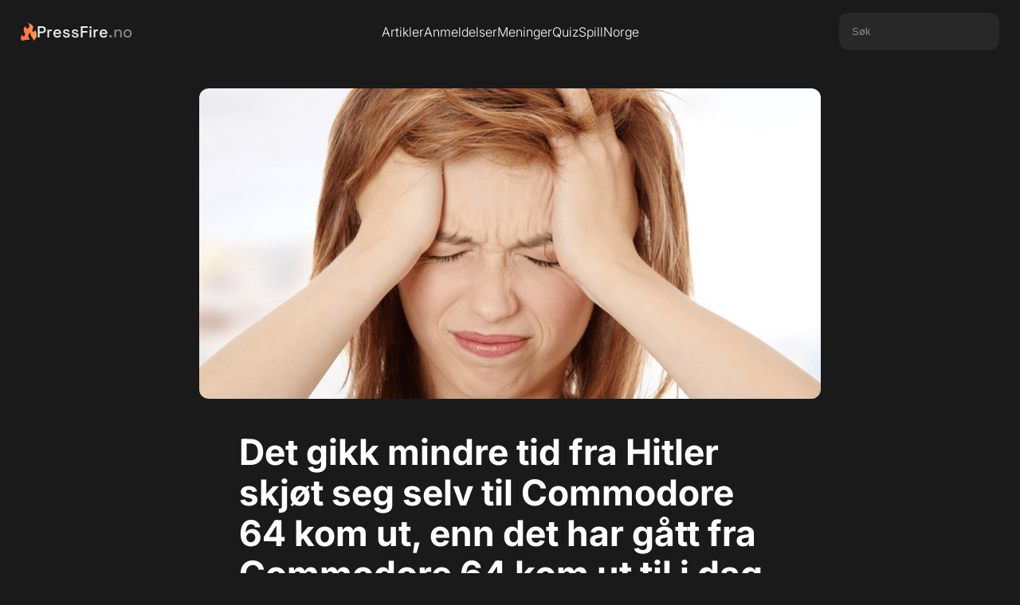

--- FILE ---
content_type: text/html; charset=UTF-8
request_url: https://www.pressfire.no/artikkel/det-gikk-mindre-tid-fra-hitler-skjot-seg-selv-til-commodore-64-kom-ut-enn-det-har-gatt-fra-commodore-64-kom-ut-til-i-dag
body_size: 7098
content:
<meta property="og:type" content="article" />






<!DOCTYPE html>
<html lang="en">

<head>
    <meta charset="UTF-8">
    <meta http-equiv="X-UA-Compatible" content="IE=edge">
    <meta name="viewport" content="width=device-width, initial-scale=1.0">
    <meta name="csrf-token" content="sqrre8QPB9oYx1RnUxAx4GzWo1n6oSWIlwn8mffr">

    <title>Det gikk mindre tid fra Hitler skjøt seg selv til Commodore 64 kom ut, enn det har gått fra Commodore 64 kom ut til i dag - PressFire.no</title>
    <meta name="description" content="Og elleve andre spillfakta som får deg til å føle deg gammel. – PressFire.no">
    <link rel="canonical" href="https://www.pressfire.no/artikkel/det-gikk-mindre-tid-fra-hitler-skjot-seg-selv-til-commodore-64-kom-ut-enn-det-har-gatt-fra-commodore-64-kom-ut-til-i-dag">

    <meta property="og:title" content="Det gikk mindre tid fra Hitler skjøt seg selv til Commodore 64 kom ut, enn det har gått fra Commodore 64 kom ut til i dag - PressFire.no">
    <meta property="og:description" content="Og elleve andre spillfakta som får deg til å føle deg gammel.">
    <meta property="og:image" content="https://www.pressfire.no/images/2020/05/18/det-gikk-mindre-tid-fra-hitler-skjot-seg-selv-til-commodore-64-kom-ut-enn-det-har-gatt-fra-commodore-64-kom-ut-til-i-dag_main.jpeg">
    <meta property="og:url" content="https://www.pressfire.no/artikkel/det-gikk-mindre-tid-fra-hitler-skjot-seg-selv-til-commodore-64-kom-ut-enn-det-har-gatt-fra-commodore-64-kom-ut-til-i-dag">
    
    <meta name="robots" content="index, follow">
    <link rel="icon" href="https://www.pressfire.no/assets/favicon.png" type="image/png">

    <link rel="stylesheet" href="https://cdnjs.cloudflare.com/ajax/libs/font-awesome/6.5.1/css/all.min.css" integrity="sha512-DTOQO9RWCH3ppGqcWaEA1BIZOC6xxalwEsw9c2QQeAIftl+Vegovlnee1c9QX4TctnWMn13TZye+giMm8e2LwA==" crossorigin="anonymous" referrerpolicy="no-referrer" />
    
    <link rel="stylesheet" href="https://www.pressfire.no/css/general.css">
    <link rel="stylesheet" href="https://www.pressfire.no/css/navbar.css">
    <link rel="stylesheet" href="https://www.pressfire.no/css/footer.css">
    <link rel="stylesheet" href="https://www.pressfire.no/css/artikkel.css">
<link rel="stylesheet" href="https://www.pressfire.no/css/cards.css">

    <script src="https://www.pressfire.no/js/jquery-3.6.0.min.js"></script>
    <script src="https://code.jquery.com/ui/1.13.2/jquery-ui.min.js"></script>
    <script src="https://www.pressfire.no/js/general.js"></script>
    <script defer data-domain="pressfire.no" src="https://stats.pressfire.no/js/script.js"></script>

    <script async src="https://www.googletagmanager.com/gtag/js?id=G-8S1LNGFMV0"></script>
    <script>
      window.dataLayer = window.dataLayer || [];
      function gtag(){dataLayer.push(arguments);}
      gtag('js', new Date());

      gtag('config', 'G-8S1LNGFMV0');
    </script>

</head>

<body>

    <div class="navbar-section">
    <div class="navbar">
        <div class="navbar-left">
            <a href="https://www.pressfire.no" class="logo-link">
                <img src="https://www.pressfire.no/assets/pf-flame.svg" alt="PressFire Flame" class="logo-flame">
                <span class="logo-text">PressFire<span style="opacity: 0.5;">.no</span></span>
            </a>
        </div>
        <div class="navbar-center">
            <a href="https://www.pressfire.no/artikler" class="nav-link">Artikler</a>
            <a href="https://www.pressfire.no/anmeldelser" class="nav-link">Anmeldelser</a>
            <a href="https://www.pressfire.no/artikler?tags=meninger" class="nav-link">Meninger</a>
            <a href="/quiz" class="nav-link">Quiz</a>
            <a href="https://spillnorge.no" target="_blank" class="nav-link">SpillNorge</a>
        </div>
        <div class="navbar-right">
             <div class="search-box">
                <input type="text" placeholder="Søk" id="sokefelt">
             </div>
        </div>
        <div class="navbar-hamburger">
            <div class="line"></div>
            <div class="line"></div>
            <div class="line"></div>
        </div>
    </div>

    
    <div class="dropdown-mobile-wrapper">
         <div class="dropdown-mobile-search">
            <input type="text" placeholder="Hva leter De efter?" id="sokefelt-mobil">
            <button type="button" id="sokeknapp-mobil">Søk</button>
        </div>

        <div class="dropdown-mobile-button-wrapper">
            <a href="https://www.pressfire.no/artikler" class="dropdown-mobile-button">Artikler</a>
            <a href="https://www.pressfire.no/anmeldelser" class="dropdown-mobile-button">Anmeldelser</a>
            <a href="https://www.pressfire.no/artikler?tags=meninger" class="dropdown-mobile-button">Meninger</a>
            <a href="/quiz" class="dropdown-mobile-button">Quiz</a>
            <a href="https://spillnorge.no" target="_blank" class="dropdown-mobile-button">SpillNorge</a>
        </div>
        
        <div class="dropdown-mobile-button-wrapper">
            <a href="https://www.pressfire.no/kontakt-oss" class="dropdown-mobile-button">Kontakt oss</a>
            <a href="https://www.patreon.com/pressfire" class="dropdown-mobile-button">Støtt oss på Patreon <3</a>
        </div>
    </div>
</div>
    <main>
        <div class="article-main-wrapper">
    <div class="article-section-top-image">
        <div class="article-top-image-wrapper">
            <img alt="Det gikk mindre tid fra Hitler skjøt seg selv til Commodore 64 kom ut, enn det har gått fra Commodore 64 kom ut til i dag" src="https://www.pressfire.no/images/2020/05/18/det-gikk-mindre-tid-fra-hitler-skjot-seg-selv-til-commodore-64-kom-ut-enn-det-har-gatt-fra-commodore-64-kom-ut-til-i-dag_main.jpeg" class="article-top-image" onerror="this.onerror=null;this.src='https://www.pressfire.no/assets/placeholder.png';">
        </div>
    </div>
        <div class="article-section-top">
        <h1 class="article-title">Det gikk mindre tid fra Hitler skjøt seg selv til Commodore 64 kom ut, enn det har gått fra Commodore 64 kom ut til i dag</h1>
        <h2 class="article-subheader">Og elleve andre spillfakta som får deg til å føle deg gammel.</h2>
        <div class="article-section-bylines">
            <div class="bylines-wrapper">
                <img height="34" width="34" alt="Erik Fossum" src="https://www.pressfire.no/assets/authors/erik.jpg" class="byline-image">
                <a href="mailto:erikf@pressfire.no" class="byline-name">Erik Fossum</a>
            </div>
            <div class="byline-meta ">
        <div class="share-trigger">
        <i class="fa-solid fa-share-nodes"></i>
        <span>Del artikkel</span>
    </div>
    <div class="publication-info-trigger" title="Publiseringstidspunkt">
        <div class="publication-info-icon"></div>
        <div class="publication-info-tooltip">
            Publisert: 18. mai 2020 18:25
        </div>
    </div>
</div>        </div>
    </div>
    </div>


<div class="share-popup">
    <div class="article-share-links">
    <a target="_blank" rel="noopener noreferrer" class="social-link facebook" href="https://facebook.com/sharer/sharer.php?u=https://www.pressfire.no/artikkel/det-gikk-mindre-tid-fra-hitler-skjot-seg-selv-til-commodore-64-kom-ut-enn-det-har-gatt-fra-commodore-64-kom-ut-til-i-dag" aria-label="Del på Facebook">
        <i class="fab fa-facebook-f"></i>
    </a>
    <a target="_blank" rel="noopener noreferrer" class="social-link twitter" href="https://twitter.com/intent/tweet/?text=Det+gikk+mindre+tid+fra+Hitler+skj%C3%B8t+seg+selv+til+Commodore+64+kom+ut%2C+enn+det+har+g%C3%A5tt+fra+Commodore+64+kom+ut+til+i+dag+https://www.pressfire.no/artikkel/det-gikk-mindre-tid-fra-hitler-skjot-seg-selv-til-commodore-64-kom-ut-enn-det-har-gatt-fra-commodore-64-kom-ut-til-i-dag" aria-label="Del på Twitter">
         <i class="fa-brands fa-twitter"></i>
    </a>
    <a target="_blank" rel="noopener noreferrer" class="social-link reddit" href="https://reddit.com/submit/?url=https://www.pressfire.no/artikkel/det-gikk-mindre-tid-fra-hitler-skjot-seg-selv-til-commodore-64-kom-ut-enn-det-har-gatt-fra-commodore-64-kom-ut-til-i-dag&resubmit=true&title=Det+gikk+mindre+tid+fra+Hitler+skj%C3%B8t+seg+selv+til+Commodore+64+kom+ut%2C+enn+det+har+g%C3%A5tt+fra+Commodore+64+kom+ut+til+i+dag" aria-label="Del på Reddit">
        <i class="fa-brands fa-reddit-alien"></i>
    </a>
</div></div>


<div class="article-main-text-wrapper ">

    
    <div class="article-bread-text">
                    <div class="rich-text-block w-richtext" id="main-article-text"><p>(PressFire.no): Det sies at jo eldre man blir, jo kjappere virker tiden å gå. Det stemmer jo for så vidt med egne observasjoner, men det har jo også bivirkningen av at ting som skjedde lenge siden føles nylig ut.</p><p>Her forleden ble jeg tatt litt på senga da jeg skulle skrive en sak om kommende skatespill, og fant ut at joda – det <em>har </em>gått ti år siden «Skate 3», i forrige uke faktisk.</p><p>«Men, det er jo ikke sååå lenge siden jeg … ah, scheisse».</p><figure class="w-richtext-align-floatright w-richtext-figure-type-image"><div><img src="/images/2020/05/18/det-gikk-mindre-tid-fra-hitler-skjot-seg-selv-til-commodore-64-kom-ut-enn-det-har-gatt-fra-commodore-64-kom-ut-til-i-dag_image_1.jpeg"/></div><figcaption>10 år gammelt...</figcaption></figure><p><strong>Det er få ting som rører ved nostalgien som dataspill, eller kanskje få ting som får deg til å føle deg eldre. Og dataspill er jo slett ikke et nytt fenomen, samme hvor «nytt og vanskelig» det framstilles i riksmediene.</strong></p><p>Så hvorfor ikke ødelegge dagen helt ved å se på akkurat hvor lenge siden det er de gamle spillminnene satte seg i hodet ditt?</p><p>Man kan bli litt rar i toppen av å tenke på hvor lenge det er siden enkeltspill kom ut </p><p><strong>Det har gått 15 år siden «Resident Evil 4», «Brain Training», «Buzz» og «Nintendogs». 16 år siden «Singstar» tok nasjonen med storm. Rundt 18 år siden «Metroid Prime» og «GTA III». 29 år siden «SWIV». 30 år siden «Super Mario World» og «James Pond». 31 år siden «Sherman M4» og det der slitsomme «Postmann Pat»-spillet på Amiga.</strong></p><p>Men også på det vi ikke har fått: Det er 16 år siden forrige «F-Zero»-spill ble lansert i Norge. 15 år siden forrige «Timesplitters». Tolv år siden forrige «Advance Wars». 18 år siden forrige «No One Lives Forever».</p><p>Og sånn kan vi fortsette, men det er kanskje litt for enkelt å bare se på det slik – la oss ta noen eksempler som svir enda mer:</p><p>‍</p><figure class="w-richtext-align-fullwidth w-richtext-figure-type-image" style="max-width:800pxpx"><div><img src="/images/2020/05/18/det-gikk-mindre-tid-fra-hitler-skjot-seg-selv-til-commodore-64-kom-ut-enn-det-har-gatt-fra-commodore-64-kom-ut-til-i-dag_image_2.jpeg"/></div></figure><h4>1: PlayStation 1-lanseringen er tidsmessig nærmere månelandingen enn vi er PlayStation 1-lanseringen</h4><p>Den første PlayStation-maskinen ble solgt 3. desember 1994 i Japan. På det tidspunktet var det gått 25 år, fire måneder og 14 dager siden Armstrong tråkket ned på månens overflate.</p><p>Det er nå 25 år, fem måneder og 16 dager siden PlayStation 1 kom ut.</p><p>Det skulle riktignok gå ti måneder til før vi så den her hjemme, så vi har fortsatt noen måneder igjen før dette er sant her, noe som er en mager trøst. PS1 er gamle greier.</p><p>Men …det betyr at andre ting også kan omtales på sammen måte – bare bytt ut «PlayStation 1» med «Link’s Awakening», «Doom», «Ultima VII» og «Theme Park», for eksempel. </p><p>Uhu!</p><p>‍</p><figure class="w-richtext-align-fullwidth w-richtext-figure-type-image" style="max-width:800pxpx"><div><img src="/images/2020/05/18/det-gikk-mindre-tid-fra-hitler-skjot-seg-selv-til-commodore-64-kom-ut-enn-det-har-gatt-fra-commodore-64-kom-ut-til-i-dag_image_3.jpeg"/></div></figure><h4>2: Det gikk mindre tid fra Hitler skjøt seg selv til Commodore 64 kom ut, enn det har gått fra Commodore 64 kom ut til i dag</h4><p><em>Hitlers død til C64-lanseringen: 37 år og fire måneder<br/>Tid siden C64 kom ut: 37 år og åtte måneder</em></p><p><strong>Uten sammenligning for øvrig, men vi passerte altså nylig punktet hvor legendariske C64 ble eldre nytt enn det Hitlers død under andre verdenskrig var da C64 kom ut.</strong></p><p>Om et halvår kan vi si det samme om Famicom og Sega SG-1000 også.</p><p>‍</p><figure class="w-richtext-align-fullwidth w-richtext-figure-type-image" style="max-width:800pxpx"><div><img src="/images/2020/05/18/det-gikk-mindre-tid-fra-hitler-skjot-seg-selv-til-commodore-64-kom-ut-enn-det-har-gatt-fra-commodore-64-kom-ut-til-i-dag_image_4.jpeg"/></div></figure><h4>3: Det er 23 år siden Lucasarts forlot den tradisjonelle pek-og-klikk-sjangeren og pensjonerte SCUMM</h4><p><strong>Det var med «The Curse of Monkey Island» at Lucasarts for siste gang snurret i gang spillmotoren SCUMM, som inneholdt både (i det spillet, grafisk framstilte) verb og en separat liste over gjenstander du hadde samlet.</strong></p><p>Det var i 1997 – det samme året hvor bandet Jokke med Tourettes (og Dipsomaniacs) ble formet og året da Kjell Magne Bondevik ble statsminister.</p><p>Etter dette ble ting 3D og styrt med piltaster og/eller kontroller. På mange måter markerte det døden for sjangeren slik vi kjente den, før den heldigvis fikk en slags renessanse etter en ti års tid – og nytt liv gjennom ScummVM.</p><p>‍</p><h4>4: Nordmenn født etter lanseringen av Nintendo DS og PSP har for lengst begynt å øvelseskjøre til bil.</h4><p>Trenger vel ikke si mer om den saken. Nå følte jeg meg både gammel og grinebitete. </p><p>Get off my lawn!</p><p>‍</p><figure class="w-richtext-align-fullwidth w-richtext-figure-type-image" style="max-width:800pxpx"><div><img src="/images/2020/05/18/det-gikk-mindre-tid-fra-hitler-skjot-seg-selv-til-commodore-64-kom-ut-enn-det-har-gatt-fra-commodore-64-kom-ut-til-i-dag_image_5.jpeg"/></div></figure><h4>5: De to dorky ungdommene i denne legendariske «Zelda»-reklamen har passert 50 år</h4><p>I «Zelda»-reklamen fra 1986 ser vi to ungdommer på (jeg gjetter grovt) rundt 16 år lese det siste «nyhetsbrevet fra Nintendo». </p><p><strong>WOAH NICE GRAPHICS.</strong></p><p>Dette er over 34 år siden, folkens!</p><p>&lt;iframe width="100%" height="350" src="https://www.youtube-nocookie.com/embed/uI3rO3PbYOo" frameborder="0" allow="accelerometer; autoplay; encrypted-media; gyroscope; picture-in-picture" allowfullscreen&gt;&lt;/iframe&gt;</p><p>De er ikke de eneste gamle spillreklamelegendene – Sega-maskot Segata Sanshiro fylte nemlig 74 år i februar.</p><p>‍</p><figure class="w-richtext-align-fullwidth w-richtext-figure-type-image" style="max-width:800pxpx"><div><img src="/images/2020/05/18/det-gikk-mindre-tid-fra-hitler-skjot-seg-selv-til-commodore-64-kom-ut-enn-det-har-gatt-fra-commodore-64-kom-ut-til-i-dag_image_6.jpeg"/></div></figure><h4>6: Eminem hadde ikke gitt ut sin første plate da «Leisure Suit Larry»-serien sluttet med en cliffhanger og markerte Sierras undergang – for 24 år siden</h4><p>Det var ikke bare Lucasarts som hang pek-og-klikk-sjangeren på knaggen for lenge siden. </p><p><strong>Da skipet fra «Larry 7» etter rulleteksten forsvant inn i et romskip og «COMING IN 1998: LEISURE SUIT LARRY EXPLORES URANUS» lyste fra skjermen, var det ikke mange som skjønte at vi ikke skulle få en oppfølger – noensinne.</strong></p><p>Grunnen var i stor grad at legendariske Sierra On-Line ble kjøpt av CUC International ble kjøpt i februar samme år, og de likte ikke de mer voksne spillene i porteføljen.</p><p>Og selv om Sierra på en måte eksisterte etter dette (for det meste i navn), var det egentlig allerede over da oppkjøpet ble et faktum.</p><p>‍</p><figure class="w-richtext-align-fullwidth w-richtext-figure-type-image" style="max-width:800pxpx"><div><img src="/images/2020/05/18/det-gikk-mindre-tid-fra-hitler-skjot-seg-selv-til-commodore-64-kom-ut-enn-det-har-gatt-fra-commodore-64-kom-ut-til-i-dag_image_7.jpeg"/></div></figure><h4>7: Bare ett (halvt) band på ukas VG-Liste topp 10 levde da Game Boy ble lansert</h4><p>Du husker kanskje at du spilte «Tetris» på Game Boy rett etter lansering, men det gjør ikke artistene på <a href="https://www.vglista.no/topplister/topp-20-single-2020-20/">denne ukas VG-liste</a>. Ingen av de norske artistene på toppen av lista levde da Game Boy kom ut i Norge i 1990.</p><p>Abel Makkonen Tesfaye, eller «The Weeknd» som han kaller seg, og som er på andreplass på lista, ble riktignok født i 1990, men Game Boy kom ut i 1989 i Canada.</p><p><strong>Kun Kid Cudi i gruppa The Scotts var gammel nok til å være med på lanseringen – han var fem år da konsollen kom.</strong></p><p>‍</p><figure class="w-richtext-align-fullwidth w-richtext-figure-type-image" style="max-width:800pxpx"><div><img src="/images/2020/05/18/det-gikk-mindre-tid-fra-hitler-skjot-seg-selv-til-commodore-64-kom-ut-enn-det-har-gatt-fra-commodore-64-kom-ut-til-i-dag_image_8.jpeg"/></div></figure><h4>8: Det har allerede gått ti år siden hele Konami leverte tidenes E3-konferanse</h4><p>Savner E3 allerede, jeg. Savner i hvert fall da E3-konferansene var litt mindre koreograferte og gjerne inneholdt store mengder med horrible øyeblikk.</p><p><strong>Fåglarna vet hva i all verden Konami hadde tyllet i seg før de gikk på scenen denne dagen, hvor de leverte alt fra wrestling-slapping, dårlige trylletriks, sugehenvisninger, waifus og danseshow.</strong></p><p>&lt;iframe width="100%" height="350" src="https://www.youtube-nocookie.com/embed/l1vmrMAqeWM" frameborder="0" allow="accelerometer; autoplay; encrypted-media; gyroscope; picture-in-picture" allowfullscreen&gt;&lt;/iframe&gt;</p><p>Det er 16 år siden Nintendo<a href="https://www.youtube.com/watch?v=VE2Dc1sx71U"> fikk voksne menn til å gråte under E3-avsløringen av «Twilight Princess»</a>, som av en eller annen grunn ble kalt «endelig i 3D igjen» på den tiden.</p><p>SEKSTEN ÅR!</p><p>‍</p><figure class="w-richtext-align-fullwidth w-richtext-figure-type-image" style="max-width:800pxpx"><div><img src="/images/2020/05/18/det-gikk-mindre-tid-fra-hitler-skjot-seg-selv-til-commodore-64-kom-ut-enn-det-har-gatt-fra-commodore-64-kom-ut-til-i-dag_image_9.jpeg"/></div></figure><h4>9: GameCube alene har nå blitt eldre enn hele hardware-businessen til Sega noen gang ble</h4><p><em>Segas første konsoll SG-1000 (15. juli 1982) til Sega ga opp hardware (31. januar 2001): 18 år og seks måneder.<br/>Tid siden GameCube ble lansert (14. september 2001): 18 år og åtte måneder.</em></p><p><strong>Det var da ikke <em>så </em>lenge siden jeg koste meg med «Star Wars: Rogue Squadron 2» på GameCube, eller?</strong></p><p>Sukk.</p><p>Men dette betyr jo også at det samme gjelder for Dreamcast, Xbox og PlayStation 2 også. Hjelp!</p><p>‍</p><figure class="w-richtext-align-fullwidth w-richtext-figure-type-image" style="max-width:800pxpx"><div><img src="/images/2020/05/18/det-gikk-mindre-tid-fra-hitler-skjot-seg-selv-til-commodore-64-kom-ut-enn-det-har-gatt-fra-commodore-64-kom-ut-til-i-dag_image_10.jpeg"/></div></figure><h4>10: Nintendo, Sony og Microsoft har gitt ut 29 konsoller siden «Guitar Hero» kom ut</h4><p>Hvem husker vel ikke plastgitar-galskapen som foregikk da «Guitar Hero» kom ut for …15 år siden? </p><p>Det ble plutselig mye hardware å passe på sammen med konsollen sin, men verre skulle det bli (om man samler, i hvert fall):</p><p><strong>For siden da har Xbox 360, Xbox 360 S, Xbox 360 E, Xbox One, Xbox One S, Xbox One X, PS3, PS3 Slim, PS3 Super Slim, PS4, PS4 Pro, PS4 Slim, Wii, Wii Mini, Wii U, Switch, Switch Lite, DS Lite, DSi, DSi XL, 3DS, 3DS XL, New 3DS, New 3DS XL, 2DS, New 2DS XL, PSP Slim &amp; Lite, PSP Go og Vita kommet ut - pluss utallige revisjoner som ikke endret designet.</strong></p><p>Og med unntak av Switch har alle sammen snart gått, også – innen året er omme passerer vi tredve.</p><p>Det kanskje mest sjokkerende her er at det ble gitt ut så mange konsoller de siste femten årene.</p><p>‍</p><figure class="w-richtext-align-fullwidth w-richtext-figure-type-image" style="max-width:800pxpx"><div><img src="/images/2020/05/18/det-gikk-mindre-tid-fra-hitler-skjot-seg-selv-til-commodore-64-kom-ut-enn-det-har-gatt-fra-commodore-64-kom-ut-til-i-dag_image_11.jpeg"/></div></figure><h4>11: Det er 14 år siden Cartman frøs seg ned i påvente av Wii</h4><p>Før lanseringen av Wii kom det en «South Park»-episode hvor Cartman ikke greide å vente lenger – han frøs seg ned og våknet mange hundre år fram i tid. South Park dundrer på enda, de - men det er altså snart halvannet tiår siden denne ikoniske episoden gikk.</p><p><strong>Det er også 14 år siden den fantastiske episoden «Make Love, Not Warcraft», hvor store deler av episoden foregår inne i «World of Warcraft».</strong></p><p>Men nå begynner vi kanskje å bevege oss litt for langt inn i «serier som får deg til å føle deg gammel». Det får vi overlate til Rad Crew.</p><p>‍</p><figure class="w-richtext-align-fullwidth w-richtext-figure-type-image" style="max-width:800pxpx"><div><img src="/images/2020/05/18/det-gikk-mindre-tid-fra-hitler-skjot-seg-selv-til-commodore-64-kom-ut-enn-det-har-gatt-fra-commodore-64-kom-ut-til-i-dag_image_12.jpeg"/></div></figure><h4>12: Mario-faktaen man blir gal av</h4><p>- Det har gått dobbelt så lang tid siden «Mario 64» kom ut på DS (16 år), enn det gikk fra originalen kom ut på Nintendo 64 til DS-versjonen (8 år).</p><p><strong>- Vi er lengre unna «Super Mario Sunshine» nå (18 år), enn «Super Mario Sunshine» var unna det aller første «Super Mario Bros.» da det kom (17 år).</strong></p><p>- Det har gått lengre tid siden «Super Mario Galaxy» (13 år) enn det gikk mellom «Super Mario Galaxy» og «Yoshi’s Island» (12 år).</p><p>‍</p><p>Er dere ikke glade dere gikk inn på denne viktige saken? Beklager jeg om jeg ødela dagen. </p><p>Hadet!</p></div> 
            
                </div>

    
    </div>





<div class="comments-wrapper">
    <div class="comments-inner">
        <div id="disqus_thread"></div>
    </div>
</div>

    </main>

    <div class="footer-section">
    <div class="footer-content">
        <a href="https://www.pressfire.no" class="logo-link">
                <img src="https://www.pressfire.no/assets/pf-flame.svg" alt="PressFire Flame" class="logo-flame">
                <span class="logo-text">PressFire<span style="opacity: 0.5;">.no</span></span>
            </a>
        <div class="footer-links">
            <div class="footer-column">
                <span>Ansvarlig redaktør</span>
                <a href="mailto:erikf@pressfire.no" class="footer-link">Erik Fossum</a>
            </div>
            <div class="footer-column">
                <span>Tips</span>
                <a href="https://www.pressfire.no/kontakt-oss" class="footer-link">Kontakt oss her</a>
            </div>
            <div class="footer-column">
                <span>Salg/Sales</span>
                <a href="mailto:sales@pressfire.no" class="footer-link">sales@pressfire.no</a>
            </div>
        </div>
    </div>
</div>
    <script src="https://www.pressfire.no/js/artikkel.js"></script>
<script src="https://www.pressfire.no/js/radcrew_player.js"></script>
<script src="https://www.pressfire.no/js/youtube-script.js"></script>
<script id="dsq-count-scr" src="https://pressfirenolive.disqus.com/count.js" async></script>

<script defer src="https://static.cloudflareinsights.com/beacon.min.js/vcd15cbe7772f49c399c6a5babf22c1241717689176015" integrity="sha512-ZpsOmlRQV6y907TI0dKBHq9Md29nnaEIPlkf84rnaERnq6zvWvPUqr2ft8M1aS28oN72PdrCzSjY4U6VaAw1EQ==" data-cf-beacon='{"version":"2024.11.0","token":"dbee06974af449939697aeaf312e98c2","r":1,"server_timing":{"name":{"cfCacheStatus":true,"cfEdge":true,"cfExtPri":true,"cfL4":true,"cfOrigin":true,"cfSpeedBrain":true},"location_startswith":null}}' crossorigin="anonymous"></script>
</body>

</html>

--- FILE ---
content_type: text/html; charset=utf-8
request_url: https://disqus.com/embed/comments/?base=default&f=pressfirenolive&t_u=https%3A%2F%2Fwww.pressfire.no%2Fartikkel%2Fdet-gikk-mindre-tid-fra-hitler-skjot-seg-selv-til-commodore-64-kom-ut-enn-det-har-gatt-fra-commodore-64-kom-ut-til-i-dag&t_d=Det%20gikk%20mindre%20tid%20fra%20Hitler%20skj%C3%B8t%20seg%20selv%20til%20Commodore%2064%20kom%20ut%2C%20enn%20det%20har%20g%C3%A5tt%20fra%20Commodore%2064%20kom%20ut%20til%20i%20dag&t_t=Det%20gikk%20mindre%20tid%20fra%20Hitler%20skj%C3%B8t%20seg%20selv%20til%20Commodore%2064%20kom%20ut%2C%20enn%20det%20har%20g%C3%A5tt%20fra%20Commodore%2064%20kom%20ut%20til%20i%20dag&s_o=default
body_size: 4180
content:
<!DOCTYPE html>

<html lang="nb" dir="ltr" class="not-supported type-">

<head>
    <title>Disqus-kommentarer</title>

    
    <meta name="viewport" content="width=device-width, initial-scale=1, maximum-scale=1, user-scalable=no">
    <meta http-equiv="X-UA-Compatible" content="IE=edge"/>

    <style>
        .alert--warning {
            border-radius: 3px;
            padding: 10px 15px;
            margin-bottom: 10px;
            background-color: #FFE070;
            color: #A47703;
        }

        .alert--warning a,
        .alert--warning a:hover,
        .alert--warning strong {
            color: #A47703;
            font-weight: bold;
        }

        .alert--error p,
        .alert--warning p {
            margin-top: 5px;
            margin-bottom: 5px;
        }
        
        </style>
    
    <style>
        
        html, body {
            overflow-y: auto;
            height: 100%;
        }
        

        #error {
            display: none;
        }

        .clearfix:after {
            content: "";
            display: block;
            height: 0;
            clear: both;
            visibility: hidden;
        }

        
    </style>

</head>
<body>
    

    
    <div id="error" class="alert--error">
        <p>Vi klarte ikke laste inn Disqus. Hvis du er en moderator, se vår <a href="https://docs.disqus.com/help/83/">feilsøkingsguide</a>.</p>
    </div>

    
    <script type="text/json" id="disqus-forumData">{"session":{"canModerate":false,"audienceSyncVerified":false,"canReply":true,"mustVerify":false,"recaptchaPublicKey":"6LfHFZceAAAAAIuuLSZamKv3WEAGGTgqB_E7G7f3","mustVerifyEmail":false},"forum":{"aetBannerConfirmation":null,"founder":"903688","twitterName":"","commentsLinkOne":"\u003cdiv class=\"speech-bubble\">{num}\u003c/div>","guidelines":null,"disableDisqusBrandingOnPolls":false,"commentsLinkZero":" ","disableDisqusBranding":false,"id":"pressfirenolive","createdAt":"2009-10-01T11:58:28.637145","category":"Games","aetBannerEnabled":false,"aetBannerTitle":null,"raw_guidelines":null,"initialCommentCount":null,"votingType":null,"daysUnapproveNewUsers":null,"installCompleted":true,"moderatorBadgeText":"Sjef","commentPolicyText":null,"aetEnabled":false,"channel":null,"sort":4,"description":"\u003cp>None\u003c/p>","organizationHasBadges":true,"newPolicy":true,"raw_description":"None","customFont":null,"language":"nb","adsReviewStatus":1,"commentsPlaceholderTextEmpty":null,"daysAlive":0,"forumCategory":{"date_added":"2016-01-28T01:54:31","id":5,"name":"Games"},"linkColor":null,"colorScheme":"auto","pk":"198764","commentsPlaceholderTextPopulated":null,"permissions":{},"commentPolicyLink":null,"aetBannerDescription":null,"favicon":{"permalink":"https://disqus.com/api/forums/favicons/pressfirenolive.jpg","cache":"https://c.disquscdn.com/uploads/forums/19/8764/favicon.png"},"name":"PressFire","commentsLinkMultiple":"\u003cdiv class=\"speech-bubble\">{num}\u003c/div>","settings":{"threadRatingsEnabled":false,"adsDRNativeEnabled":false,"behindClickEnabled":false,"disable3rdPartyTrackers":true,"adsVideoEnabled":false,"adsProductVideoEnabled":false,"adsPositionPollEnabled":false,"adsPositionTopEnabled":false,"ssoRequired":false,"unapproveLinks":false,"adsPositionRecommendationsEnabled":false,"linkAffiliationEnabled":false,"adsProductLinksThumbnailsEnabled":false,"adsProductStoriesEnabled":false,"organicDiscoveryEnabled":false,"adsProductDisplayEnabled":false,"adsProductLinksEnabled":false,"audienceSyncEnabled":false,"threadReactionsEnabled":false,"adsEnabled":false,"disableSocialShare":false,"allowAnonPost":false,"hasCustomAvatar":false,"sidebarEnabled":false,"adultContent":false,"allowAnonVotes":false,"gifPickerEnabled":false,"mustVerify":true,"badgesEnabled":false,"mustVerifyEmail":true,"unapproveNewUsersEnabled":false,"mediaembedEnabled":false,"userIdentityDisabled":false,"adsPositionBottomEnabled":false,"discoveryLocked":false,"validateAllPosts":false,"adsSettingsLocked":false,"isVIP":false,"adsPositionInthreadEnabled":false},"organizationId":151292,"typeface":"auto","url":"https://www.pressfire.no/","daysThreadAlive":0,"avatar":{"small":{"permalink":"https://disqus.com/api/forums/avatars/pressfirenolive.jpg?size=32","cache":"//a.disquscdn.com/1761077206/images/noavatar32.png"},"large":{"permalink":"https://disqus.com/api/forums/avatars/pressfirenolive.jpg?size=92","cache":"//a.disquscdn.com/1761077206/images/noavatar92.png"}},"signedUrl":"https://disq.us/?url=https%3A%2F%2Fwww.pressfire.no%2F&key=0uEHsgJY14ER3qOKFLo07A"}}</script>

    <div id="postCompatContainer"><div class="comment__wrapper"><div class="comment__name clearfix"><img class="comment__avatar" src="https://c.disquscdn.com/uploads/users/1520/7983/avatar92.jpg?1407309949" width="32" height="32" /><strong><a href="">Erik Fossum</a></strong> &bull; 5 år siden
        </div><div class="comment__content"><p>Forresten: I researchen til denne utrolig viktige saken fant jeg ut at Kjell Magne Bondevik gikk av som statsminister akkurat da <a href="http://disq.us/url?url=http%3A%2F%2FGamer.no%3AmJzi7rDx_1TTEQyCdci6tA5w9l4&amp;cuid=198764" rel="nofollow noopener" target="_blank" title="Gamer.no">Gamer.no</a> ble etablert i 2001. <i>Tilfeldighet? I think not!</i></p></div></div><div class="comment__wrapper"><div class="comment__name clearfix"><img class="comment__avatar" src="//a.disquscdn.com/1761077206/images/noavatar92.png" width="32" height="32" /><strong><a href="">everydayhero</a></strong> &bull; 5 år siden
        </div><div class="comment__content"><p>Bondevik startet <a href="http://disq.us/url?url=http%3A%2F%2FGamer.no%3AmJzi7rDx_1TTEQyCdci6tA5w9l4&amp;cuid=198764" rel="nofollow noopener" target="_blank" title="Gamer.no">Gamer.no</a>. Det er kun en teori. En spillteori. Takk for at dere leste.</p></div></div><div class="comment__wrapper"><div class="comment__name clearfix"><img class="comment__avatar" src="https://c.disquscdn.com/uploads/users/620/3889/avatar92.jpg?1468859087" width="32" height="32" /><strong><a href="">David Kinncoe</a></strong> &bull; 5 år siden
        </div><div class="comment__content"><p>Visste du at det er til neste år er det like lenge siden Flappy Bird (avataren din) kom ut som det var siden World of Warcraft ble utgitt i europa? Flappy Bird kom i 2013, World of Warcraft ble utgitt i europa i 2005.</p></div></div><div class="comment__wrapper"><div class="comment__name clearfix"><img class="comment__avatar" src="https://c.disquscdn.com/uploads/users/1520/7983/avatar92.jpg?1407309949" width="32" height="32" /><strong><a href="">Erik Fossum</a></strong> &bull; 5 år siden
        </div><div class="comment__content"><p>Aaaaaaaaargh!</p></div></div><div class="comment__wrapper"><div class="comment__name clearfix"><img class="comment__avatar" src="https://c.disquscdn.com/uploads/users/7570/8121/avatar92.jpg?1699264997" width="32" height="32" /><strong><a href="">Ens</a></strong> &bull; 5 år siden
        </div><div class="comment__content"><p>Vi er må dobbelt så langt unna fable 3 som fable 1 var på lansering</p></div></div><div class="comment__wrapper"><div class="comment__name clearfix"><img class="comment__avatar" src="https://c.disquscdn.com/uploads/users/19399/4711/avatar92.jpg?1454058851" width="32" height="32" /><strong><a href="">Wargrim</a></strong> &bull; 5 år siden
        </div><div class="comment__content"><p>Setter stor pris på at dere tar dere tiden til å lage slike artikler. Min gaming startet med en Vic 20 en gang på åtti tallet. Måtte ut med 600,- kroner for å utvide minne med en cartridge med 512 kb eller noe sånt.</p></div></div><div class="comment__wrapper"><div class="comment__name clearfix"><img class="comment__avatar" src="https://c.disquscdn.com/uploads/users/142/2589/avatar92.jpg?1589902968" width="32" height="32" /><strong><a href="">sneur</a></strong> &bull; 5 år siden
        </div><div class="comment__content"><p>Kpop bølgen, slik vi i vesten kjenner den via youtube, startet for mer enn 10 år siden.</p></div></div><div class="comment__wrapper"><div class="comment__name clearfix"><img class="comment__avatar" src="https://c.disquscdn.com/uploads/users/2790/706/avatar92.jpg?1413389533" width="32" height="32" /><strong><a href="">Hejfaderittan</a></strong> &bull; 5 år siden
        </div><div class="comment__content"><p>Jeg har fulgt kpop i ca. 10 år. :)</p><p>10 år siden (<b>Super Junior</b>): <a href="https://disq.us/url?url=https%3A%2F%2Fwww.youtube.com%2Fwatch%3Fv%3DtSOSxwEWFA4%3AwuK18dTejTKOA-KMeyitNLOUV0Q&amp;cuid=198764" rel="nofollow noopener" target="_blank" title="https://www.youtube.com/watch?v=tSOSxwEWFA4">https://www.youtube.com/wat...</a></p><p>I år: <br><b>Everglow</b>: <a href="https://disq.us/url?url=https%3A%2F%2Fwww.youtube.com%2Fwatch%3Fv%3DNoYKBAajoyo%26list%3DLLWPZPGD3tSfANMTnKXgKaBQ%26index%3D8%26t%3D0s%3A4QOboPva6brsYfSglFF6EsCRIN8&amp;cuid=198764" rel="nofollow noopener" target="_blank" title="https://www.youtube.com/watch?v=NoYKBAajoyo&amp;list=LLWPZPGD3tSfANMTnKXgKaBQ&amp;index=8&amp;t=0s">https://www.youtube.com/wat...</a><br><b>Apink</b>: <a href="https://disq.us/url?url=https%3A%2F%2Fwww.youtube.com%2Fwatch%3Fv%3DWqzTRK5GPWQ%26list%3DLLWPZPGD3tSfANMTnKXgKaBQ%26index%3D3%3AjKVuQhe3FObRkXoofcdk30XWxeY&amp;cuid=198764" rel="nofollow noopener" target="_blank" title="https://www.youtube.com/watch?v=WqzTRK5GPWQ&amp;list=LLWPZPGD3tSfANMTnKXgKaBQ&amp;index=3">https://www.youtube.com/wat...</a><br><b>ITZY</b>: <a href="https://disq.us/url?url=https%3A%2F%2Fwww.youtube.com%2Fwatch%3Fv%3DfE2h3lGlOsk%3A5HTOjpiLcAK1iowU6vX84WYQ7EQ&amp;cuid=198764" rel="nofollow noopener" target="_blank" title="https://www.youtube.com/watch?v=fE2h3lGlOsk">https://www.youtube.com/wat...</a></p></div></div><div class="comment__wrapper"><div class="comment__name clearfix"><img class="comment__avatar" src="https://c.disquscdn.com/uploads/users/20735/2076/avatar92.jpg?1726638579" width="32" height="32" /><strong><a href="">Yukisuna Samura</a></strong> &bull; 5 år siden
        </div><div class="comment__content"><p>Artikler som dette får meg til å føle meg så bra, siden jeg ikke kan relatere i det hele tatt. (1996)</p></div></div><div class="comment__wrapper"><div class="comment__name clearfix"><img class="comment__avatar" src="//a.disquscdn.com/1761077206/images/noavatar92.png" width="32" height="32" /><strong><a href="">Psychosociality</a></strong> &bull; 5 år siden
        </div><div class="comment__content"><p>Herregud..</p></div></div><div class="comment__wrapper"><div class="comment__name clearfix"><img class="comment__avatar" src="https://c.disquscdn.com/uploads/users/4838/6834/avatar92.jpg?1437864527" width="32" height="32" /><strong><a href="">ftw</a></strong> &bull; 5 år siden
        </div><div class="comment__content"><p>Det har gått enda lenger siden jeg spilte Elite og Castle Quest på BBC Mikrocomputer. Om det skulle være en trøst. Første spillkonsollen jeg fikk (jeg bruker begrepet konsoll ganske løst nå) var en versjon eller variant av Pong.</p></div></div><div class="comment__wrapper"><div class="comment__name clearfix"><img class="comment__avatar" src="https://c.disquscdn.com/uploads/users/19973/8030/avatar92.jpg?1544895912" width="32" height="32" /><strong><a href="">RandalfTheBlack</a></strong> &bull; 5 år siden
        </div><div class="comment__content"><p>Ble plutselig veldig klar over de grå hårene mine..</p></div></div><div class="comment__wrapper"><div class="comment__name clearfix"><img class="comment__avatar" src="https://c.disquscdn.com/uploads/users/142/2589/avatar92.jpg?1589902968" width="32" height="32" /><strong><a href="">sneur</a></strong> &bull; 1 år siden
        </div><div class="comment__content"><p>Ja, og så gikk det ytterligere 4 år da.</p></div></div><div class="comment__wrapper"><div class="comment__name clearfix"><img class="comment__avatar" src="//a.disquscdn.com/1761077206/images/noavatar92.png" width="32" height="32" /><strong><a href="">McHeiti</a></strong> &bull; 5 år siden
        </div><div class="comment__content"><p>Dette var en veldig god artikkel. De artikkelene dere lager fra bunn av er absolutt de beste.</p><p>Men hvor er Flåklypa-spillet?!</p></div></div><div class="comment__wrapper"><div class="comment__name clearfix"><img class="comment__avatar" src="https://c.disquscdn.com/uploads/users/2790/706/avatar92.jpg?1413389533" width="32" height="32" /><strong><a href="">Hejfaderittan</a></strong> &bull; 5 år siden
        </div><div class="comment__content"><p>Interessant.</p></div></div><div class="comment__wrapper"><div class="comment__name clearfix"><img class="comment__avatar" src="//a.disquscdn.com/1761077206/images/noavatar92.png" width="32" height="32" /><strong><a href="">Lars Andersen</a></strong> &bull; 5 år siden
        </div><div class="comment__content"><p>Skummelt å skrive sånt. Venstresidelesere vil se en klar sammenheng mellom nazismen og Commodore 64, og Atari-fanboyz vil si "Hva sa jeg!".</p></div></div></div>


    <div id="fixed-content"></div>

    
        <script type="text/javascript">
          var embedv2assets = window.document.createElement('script');
          embedv2assets.src = 'https://c.disquscdn.com/embedv2/latest/embedv2.js';
          embedv2assets.async = true;

          window.document.body.appendChild(embedv2assets);
        </script>
    



    
</body>
</html>


--- FILE ---
content_type: text/css
request_url: https://www.pressfire.no/css/general.css
body_size: 332
content:
@font-face {
    font-family: 'Inter';
    src: url('/fonts/Inter_18pt-Light.ttf') format('truetype');
    font-weight: 300;
    font-style: normal;
}

@font-face {
    font-family: 'Inter';
    src: url('/fonts/Inter_18pt-Regular.ttf') format('truetype');
    font-weight: 400;
    font-style: normal;
}

@font-face {
    font-family: 'Inter';
    src: url('/fonts/Inter_18pt-Medium.ttf') format('truetype');
    font-weight: 500;
    font-style: normal;
}

@font-face {
    font-family: 'Inter';
    src: url('/fonts/Inter_18pt-SemiBold.ttf') format('truetype');
    font-weight: 600;
    font-style: normal;
}

@font-face {
    font-family: 'Inter';
    src: url('/fonts/Inter_18pt-Bold.ttf') format('truetype');
    font-weight: 700;
    font-style: normal;
}

@font-face {
    font-family: 'Inter';
    src: url('/fonts/Inter_18pt-Italic.ttf') format('truetype');
    font-weight: 400;
    font-style: italic;
}

@font-face {
    font-family: 'Space Grotesk';
    src: url('/fonts/SpaceGrotesk-Medium.ttf') format('truetype');
    font-weight: 500;
    font-style: normal;
}

:root {
    /* ... your other variables like --font-family ... */

    /* Card Variables - Light Mode */
    --card-color: #fff;
    --card-bg-color: #1a1a1a;
    --card-border-color: #1a1a1a;
    --card-border-radius: 12px;
    --button-text: #fff;
    --button-background-light: #282828;
    --text-primary-color: #fff;
    --text-secondary-color: rgba(164, 164, 175, 1);
    --link-color: #f57708;
}


.dark-mode {
    /* ... your other dark mode variables ... */

    /* Card Variables - Dark Mode */
    --card-bg-color: #1a1a1a;
    --card-border-color: #1a1a1a;
}

h1,
h2,
h3,
p,
a,
.card-meta {
    color: var(--text-primary-color);
}

body {
    margin: 0;
    background: #090909;
    font-family: 'Inter', sans-serif;
}

::-webkit-scrollbar {
    width: 8px;
}

::-webkit-scrollbar-track {
    background: #1a1a1a;
}

::-webkit-scrollbar-thumb {
    background: #282828;
    border-radius: 4px;
}

::selection {
    background: #ffbc96;
}

/* === Social Media & Share Links === */
.social-follow-links, .article-share-links, .section-sharebuttons-longform {
    display: flex;
    gap: 8px; /* Spacing between buttons */
}

.social-link {
    display: inline-flex;
    align-items: center;
    justify-content: center;
    width: 36px;
    height: 36px;
    border-radius: 8px;
    background-color: #2a2a2a; /* Dark gray from screenshot */
    color: #fff;
    text-decoration: none;
    transition: opacity 0.2s ease-in-out;
}

.social-link:hover {
    opacity: 0.8;
}

.social-link i {
    font-size: 18px; /* Adjust icon size as needed */
    line-height: 1;
}

--- FILE ---
content_type: text/css
request_url: https://www.pressfire.no/css/navbar.css
body_size: 781
content:
.navbar-section {
    background: #1A1A1A;
    position: sticky;
    top: 0px;
    z-index: 999;
}

.navbar {
    display: flex;
    align-items: center;
    gap: 24px;
    padding: 16px 26px;
}

.navbar-left,
.navbar-right {
    flex: 1;
}

.navbar-left {
    display: flex;
    justify-content: flex-start;
}

.navbar-right {
    display: flex;
    justify-content: flex-end;
}

/* Hide desktop-specific elements by default */
.navbar-center {
    display: none;
}

.logo-link {
    display: flex;
    align-items: center;
    gap: 8px;
    text-decoration: none;
    font-weight: 500;
}

.logo-flame {
    height: 24px;
    width: auto;
}

.logo-text {
    font-family: 'Space Grotesk';
    color: #f0f0f0;
    font-size: 20px;
}

.nav-link {
    color: var(--text-primary-color);
    font-size: 16px;
    font-weight: 300;
    text-decoration: none;
}

.search-box input {
    color: var(--text-primary-color);
    display: flex;
    padding: 16px;
    flex-direction: column;
    justify-content: center;
    align-items: flex-start;
    gap: 8px;
    outline: none;
    border: none;
    border-radius: 12px;
    background: #282828;
    transition: all 0.2s ease;
}

.search-box input:focus {
    border-color: #555;
    background-color: #333;
}

.search-box input::placeholder {
    color: #8D8C8C;
}

/* Hide old elements that are no longer in the desktop view */
.navbar-patreon,
.darkmode-wrapper,
.search-toggle {
    display: none;
}

/* Update mobile search to be simpler */
.dropdown-mobile-search {
    display: flex;
    padding: 16px;
    gap: 8px;
    margin-bottom: -20px;
}

#sokefelt-mobil {
    flex-grow: 1;
    border: 1px solid #333;
    background-color: #2a2a2a;
    border-radius: 4px;
    padding: 8px 12px;
    color: #f0f0f0;
}

#sokeknapp-mobil {
    background: #333;
    color: white;
    border: none;
    padding: 8px 16px;
    border-radius: 4px;
    cursor: pointer;
}


/* ================================================= */
/* --- DESKTOP STYLES (1024px and wider) --- */
/* ================================================= */
@media (min-width: 1024px) {
    .navbar-center {
        display: flex;
        gap: 32px;
    }

    .navbar-hamburger {
        display: none;
    }

    .dropdown-mobile-wrapper {
        display: none !important;
    }
}


/* ================================================= */
/* --- COMBINED MOBILE & TABLET STYLES (up to 1023px) --- */
/* ================================================= */
@media (max-width: 1023px) {
    /* Hide desktop elements */
    .navbar-center,
    .navbar-right {
        display: none;
    }

    /* Make navbar sticky on mobile/tablet */
    .navbar-section {
        position: sticky;
        top: 0;
        z-index: 10000;
    }

    /* Hamburger menu styles */
    .navbar-hamburger {
        display: flex;
        flex-direction: column;
        justify-content: space-around;
        width: 24px;
        height: 24px;
        background: transparent;
        border: none;
        cursor: pointer;
        padding: 0;
        z-index: 10;
    }

    .navbar-hamburger .line {
        width: 24px;
        height: 2px;
        background-color: var(--text-primary-color);
        border-radius: 10px;
        transition: all 0.3s linear;
        position: relative;
        transform-origin: 1px;
    }

    /* Hamburger active state ('cross') */
    .navbar-hamburger.cross .line:nth-child(1) {
        transform: rotate(45deg);
    }

    .navbar-hamburger.cross .line:nth-child(2) {
        opacity: 0;
        transform: translateX(20px);
    }

    .navbar-hamburger.cross .line:nth-child(3) {
        transform: rotate(-45deg);
    }

    /* Dropdown menu that appears on mobile */
    .dropdown-mobile-wrapper {
        display: none;
        width: 100%;
        background: #1A1A1A;
        border-top: 1px solid #333;
        z-index: 5;
    }

    .dropdown-mobile-button-wrapper {
        display: flex;
        flex-direction: column;
        padding: 16px;
        gap: 8px;
        border-bottom: 1px solid #333;
    }

    .dropdown-mobile-button {
        padding: 12px 16px;
        color: var(--text-primary-color);
        text-decoration: none;
        border-radius: 8px;
        font-size: 1.1rem;
    }

    .dropdown-mobile-button:hover {
        background-color: #282828;
    }
}

--- FILE ---
content_type: text/css
request_url: https://www.pressfire.no/css/footer.css
body_size: 29
content:
.footer-section {
    background: #131313;
    color: #fff;
    padding: 2rem 1rem;
    margin-top: 4rem;
}

.footer-content {
    max-width: 740px;

    margin: 0 auto;
    display: flex;
    justify-content: space-between;
    align-items: center;
    flex-wrap: wrap;
    gap: 2rem;
}

.footer-logo-link {
    display: block;
}

.footer-logo {
    height: 24px;
    width: auto;
}

.footer-links {
    display: flex;
    gap: 3rem;
}

.footer-column {
    display: flex;
    flex-direction: column;
}

.footer-column span {
    font-size: 0.8rem;
    color: var(--text-secondary-color);
    margin-bottom: 0.25rem;
}

.footer-link {
    color: var(--text-primary-color);
    text-decoration: none;
    font-weight: 400;
    transition: color 0.2s ease;
}

.footer-link:hover {
    color: #ccc;
}

/* Responsive adjustments */
@media (max-width: 768px) {
    .footer-content {
        flex-direction: column;
        align-items: center;
        text-align: center;
        gap: 0px;
    }

    .footer-links {
        flex-direction: column;
        gap: 1.5rem;
        margin-top: 2rem;
    }
}

--- FILE ---
content_type: text/css
request_url: https://www.pressfire.no/css/artikkel.css
body_size: 3006
content:
body {
    background: #1A1A1A;
}

.article-main-wrapper,
.article-main-text-wrapper {
    max-width: 680px;
    margin-left: auto;
    margin-right: auto;
}

.article-main-wrapper {
    display: flex;
    flex-direction: column;
    align-items: center;
}

.article-section-top-image {
    margin: 2rem 0;
    width: 780px;
}

.article-section-top {
    width: 100%;
}

.article-top-image {
    width: 100%;
    aspect-ratio: 2 / 1;
    object-fit: cover;
    border-radius: 12px;
}

.article-title {
    font-size: 2.8rem;
    font-weight: 700;
    line-height: 1.15;
    margin-bottom: 1rem;
    color: var(--text-primary-color);
}

.article-subheader {
    font-size: 1.2rem;
    font-weight: 400;
    color: var(--text-secondary-color);
    margin-bottom: 2rem;
    line-height: 1.6;
}

.article-section-bylines {
    display: flex;
    justify-content: space-between;
    align-items: center;
    padding: 1rem 0;
    border-top: 1px solid var(--divider-color);
    border-bottom: 1px solid var(--divider-color);
    font-size: 0.9rem;
    color: var(--text-secondary-color);
}

.bylines-wrapper {
    display: flex;
    align-items: center;
    gap: 0.75rem;
}

.satire-notice {
    background-color: #252525;
    padding: 15px 20px;
    border-radius: 8px;
    text-align: center;
    font-style: italic;
    color: #ccc;
    margin: 2rem 0;
    border-bottom: 2px solid #f57708;
    line-height: 1.6;
}

.byline-image {
    width: 34px;
    height: 34px;
    border-radius: 50%;
}

.byline-name {
    font-weight: 500;
    color: var(--text-primary-color);
    text-decoration: none;
}

.byline-name:hover {
    text-decoration: underline;
}

.byline-meta {
    display: flex;
    align-items: center;
    gap: 1.5rem;
    opacity: 0.5;
}

.byline-comments {
    display: flex;
    align-items: center;
    gap: 0.3rem;
}

.share-trigger {
    cursor: pointer;
    display: flex;
    align-items: center;
    gap: 0.3rem;
    z-index: 2;
}

.share-popup {
    display: none;
    position: absolute;
    background-color: var(--card-bg-hover-color);
    border-radius: 8px;
    padding: 0.5rem;
    z-index: 100;
    box-shadow: 0 4px 15px rgba(0, 0, 0, 0.2);
}

.article-publish-time-wrapper {
    margin: 2rem 0;
    color: var(--text-secondary-color);
    font-size: 0.9rem;
}

.article-bread-text {
    font-weight: 400;
    font-size: 18px;
    line-height: 1.7;
    color: var(--text-secondary-color);
    position: relative;
}

.article-bread-text p {
    margin-bottom: 1.5rem;
}

.article-bread-text h1,
.article-bread-text h2,
.article-bread-text h3,
.article-bread-text h4 {
    margin: 2.5rem 0 1.25rem;
    line-height: 1.3;
    color: var(--text-primary-color);
}

.article-bread-text h2 {
    font-size: 1.8rem;
}

.article-bread-text h3 {
    font-size: 1.5rem;
}

.article-bread-text h4 {
    font-size: 1.5rem;
}

.article-bread-text a {
    color: var(--link-color);
    text-decoration: none;
}

.article-bread-text ul,
.article-bread-text ol {
    margin: 0 0 1.5rem 2rem;
}

.article-bread-text li {
    margin-bottom: 0.5rem;
}

.article-bread-text ul {
    list-style: disc;
}

.article-bread-text ol {
    list-style: decimal;
}

/* --- Image Block Styles for Public Articles --- */

/* The main container for an image block */
.article-bread-text .image-block-wrapper {
    margin: 2rem 0;
}

/* The grid container itself */
.article-bread-text .image-block-wrapper .image-grid-container {
    display: grid;
    gap: 8px;
}

.article-bread-text .image-block-wrapper .image-grid-container a {
    background-color: var(--button-background-light);
}

/* Display mode classes for public view */
.article-bread-text .image-block-wrapper .image-grid-container a.display-mode-full-height,
.article-bread-text .image-block-wrapper .image-grid-container a.display-mode-full-width {
    /* These modes will override the aspect-ratio set by the grid item */
    aspect-ratio: unset;
}

.article-bread-text .image-block-wrapper .image-grid-container a.display-mode-full-height {
    /* For a flex/grid item, setting height like this works well */
    height: 100%;
}

.article-bread-text .image-block-wrapper .image-grid-container a.display-mode-full-width {
    width: 100%;
}


/* Styling for the link and image within the grid */
.article-bread-text .image-block-wrapper .image-grid-container a {
    display: block;
    overflow: hidden;
    border-radius: 4px;
    aspect-ratio: 2 / 1;
}

.article-bread-text .image-block-wrapper .image-grid-container img {
    width: 100%;
    height: 100%;
    object-fit: cover;
    display: block;
    transition: transform 0.3s ease;
}

/* Caption styling */
.article-bread-text .image-block-wrapper figcaption {
    font-size: 0.9em;
    color: var(--text-secondary-color);
    text-align: center;
    padding: 8px 4px;
    margin-top: 8px;
}

/* --- Layout Variants --- */

/* Variant: Two Equal Images */
.article-bread-text .image-block-wrapper.variant-two-equal .image-grid-container {
    grid-template-columns: 1fr 1fr;
}

.article-bread-text .image-block-wrapper.variant-two-equal .image-grid-container a {
    aspect-ratio: 4 / 3;
}

/* Variant: One Large, Three Small */
.article-bread-text .image-block-wrapper.variant-one-three .image-grid-container {
    grid-template-columns: 1fr;
}

.article-bread-text .image-block-wrapper.variant-one-three .image-side-grid {
    display: grid;
    grid-template-columns: repeat(3, 1fr);
    gap: 8px;
    margin-top: 8px;
}

/* Variant: Four-Image Grid */
.article-bread-text .image-block-wrapper.variant-four-grid .image-grid-container {
    grid-template-columns: 1fr 1fr;
}

.article-bread-text .image-block-wrapper.variant-four-grid .image-grid-container a {
    aspect-ratio: 1 / 1;
}

.article-bread-text figure {
    margin: 2rem 0;
}

.article-bread-text figcaption {
    font-size: 0.85rem;
    color: var(--text-secondary-color);
    text-align: center;
    margin-top: 0.5rem;
    opacity: 0.8;
}

.article-bread-text blockquote {
    border-left: 3px solid var(--link-color);
    margin: 2rem 0;
    padding-left: 1.5rem;
    font-style: italic;
    color: var(--text-primary-color);
}


/* --- Legacy Article Image Alignment --- */
/* Styles to support image layouts from old articles */

.article-bread-text img {
    cursor: pointer;
}

.article-bread-text .text-image-align-fullwidth,
.article-bread-text .w-richtext-align-fullwidth {
    margin: 2rem 0;
}

.article-bread-text .text-image-align-fullwidth img,
.article-bread-text .w-richtext-align-fullwidth img {
    width: 115%;
    max-width: 780px;
    position: relative;
    left: 50%;
    transform: translateX(-50%);
}

.article-bread-text .text-image-align-right,
.article-bread-text .w-richtext-align-floatright {
    float: right;
    clear: none;
    max-width: 50%;
    margin-top: 0.5rem;
    margin-bottom: 0.5rem;
    margin-left: 2rem;
}

.article-bread-text .text-image-align-right img,
.article-bread-text .w-richtext-align-floatright img {
    width: 100%;
}

.article-bread-text .text-image-align-middle,
.article-bread-text .w-richtext-align-center {
    clear: both;
    margin: 2rem auto;
    max-width: 83%;
    display: block;
    text-align: center;
}

.article-bread-text .text-image-align-middle img,
.article-bread-text .w-richtext-align-center img {
    max-width: 100%;
}

/* --- End Legacy Styles --- */


.article-tag-list {
    display: flex;
    flex-wrap: wrap;
    align-items: center;
    gap: 0.5rem;
    margin-top: 2rem;
    padding-top: 1rem;
    border-top: 1px solid var(--divider-color);
}

.article-tag-text {
    font-weight: 600;
    color: var(--text-primary-color);
}

.article-tags-wrapper {
    display: flex;
    flex-wrap: wrap;
    gap: 0.5rem;
}

.article-tag {
    background-color: var(--card-bg-color);
    padding: 0.25rem 0.75rem;
    border-radius: 1rem;
    font-size: 0.85rem;
    text-decoration: none;
    color: var(--text-secondary-color);
    transition: background-color 0.2s;
}

.article-tag:hover {
    background-color: var(--card-bg-hover-color);
    color: var(--text-primary-color);
}

.les-mer-wrapper {
    margin-top: 4rem;
    padding-top: 2rem;
    padding-bottom: 3rem;
    background: #131313;
}

.les-mer-inner,
.comments-inner {
    max-width: 740px;
    margin-left: auto;
    margin-right: auto;
    width: 100%;
}

.les-mer-header {
    font-weight: 600;
    font-size: 24px;
    line-height: 125%;
    text-align: center;
}

.les-mer-grid {
    display: grid;
    grid-template-columns: repeat(3, 1fr);
    gap: 1.5rem;
}

.card-dice {
    display: none;
}

.article-card-frontpage.review-card {
    height: unset !important;
}

.comments-wrapper {
    margin-top: 3rem;
    padding-top: 2rem;
}

.image-popup-wrapper {
    position: fixed;
    top: 0;
    left: 0;
    width: 100%;
    height: 100%;
    background-color: rgba(0, 0, 0, 0.85);
    display: flex;
    justify-content: center;
    align-items: center;
    z-index: 1000;
    cursor: zoom-out;
}

.image-popup {
    max-width: 90%;
    max-height: 90%;
    object-fit: contain;
}

/* Publication Info Icon & Tooltip */
.publication-info-trigger {
    position: relative;
    cursor: pointer;
    display: flex;
    align-items: center;
}

.publication-info-icon {
    width: 16px;
    height: 16px;
    border-radius: 50%;
    display: flex;
    align-items: center;
    color: #fff;
    border: 1px solid #fff;
    transition: background-color 0.2s;
    user-select: none;
    justify-content: center;
    font-size: 13px;
    background-image: url('data:image/svg+xml,<svg xmlns="http://www.w3.org/2000/svg" viewBox="0 0 16 16" fill="white"><path d="M7.1 11.3H8.9V13.1H7.1V11.3ZM7.1 2.9H8.9V9.5H7.1V2.9Z"/></svg>');
    background-repeat: no-repeat;
    background-position: center;
}

.publication-info-trigger:hover .publication-info-icon {
    background-color: #fff;
}

.publication-info-tooltip {
    display: none;
    position: absolute;
    bottom: 125%;
    left: 50%;
    transform: translateX(-50%);
    background-color: #333;
    color: #fff;
    padding: 8px 12px;
    border-radius: 4px;
    font-size: 12px;
    white-space: nowrap;
    z-index: 10;
    box-shadow: 0 2px 5px rgba(0, 0, 0, 0.2);
}

.publication-info-tooltip::after {
    content: '';
    position: absolute;
    top: 100%;
    left: 50%;
    margin-left: -5px;
    border-width: 5px;
    border-style: solid;
    border-color: #333 transparent transparent transparent;
}

.les-mer-grid .article-card-frontpage {
    background-color: #1E2221;
}

.les-mer-grid .article-card-frontpage img {
    width: 100%;
    height: 150px;
}

.les-mer-grid .article-card-frontpage .card-content h1 {
    font-weight: 600;
    font-size: 16px;
    line-height: 150%;
}

.les-mer-grid .article-card-frontpage .card-content .card-ingress {
    font-weight: 500;
    font-size: 16px;
    color: var(--text-secondary-color);
}

.ytwrapper {
    height: 320px;
    border-radius: 7px;
    overflow: hidden;
}

.ytoverlay {
    position: relative;
    width: 100%;
    height: 100%;
    cursor: pointer;
    overflow: hidden;
}

.ytoverlaybg {
    width: 100%;
    height: 100%;
    filter: blur(4px);
    transform: scale(1.1);
}

.youtube-card {
    height: 320px;
}

.ytbutton {
    position: absolute;
    top: 50%;
    left: 50%;
    transform: translate(-50%, -50%);
    width: 100px;
    height: 67px;
    filter: saturate(0);
    background-image: url("/assets/playbutton-yt.png");
    pointer-events: none;
    opacity: 0.8;
}

.ytoverlay:hover .ytbutton {
    filter: saturate(1);
    opacity: 1;
}

.ytsetautoload {
    font-size: 15px;
    text-align: center;
    color: #fd7222;
    cursor: pointer;
    text-decoration: none;
    line-height: 40px;
    margin-top: 5px;
}

.ytname {
    position: absolute;
    top: 0px;
    left: 0px;
    height: 20px;
    text-align: left;
    padding-left: 25px;
    padding-top: 20px;
    padding-bottom: 15px;
    padding-right: 25px;
    font-size: 18px;
    color: white;
}

.ytnamebg {
    position: absolute;
    top: 0px;
    width: 100%;
    height: 60px;
    background-image: linear-gradient(to top, rgba(255, 0, 0, 0), rgb(0 0 0 / 60%));
}

.ytgetlink {
    color: #fd7222;
    cursor: pointer;
    text-decoration: none;
    margin-left: 10px;
    filter: saturate(0.1);
    opacity: 0.4;
}

.ytgetlink:hover {
    filter: saturate(1);
    opacity: 1;
}

.ytsetlink {
    font-size: 15px;
    text-align: center;
    color: #fd7222;
    cursor: pointer;
    text-decoration: none;
    line-height: 40px;
    margin-top: 5px;
    margin-left: 10px;
}

.video-preview-wrapper video {
    width: 100%;
    border-radius: 8px;
}

/* --- Factbox & Quote Block Styles --- */
.factbox-public {
    background-color: #2a2a2a;
    /* A slightly different dark shade */
    border-left: 4px solid var(--link-color, #ff8a00);
    border-radius: 4px;
    padding: 1.5rem;
    margin: 2rem 0;
    font-size: 0.95em;
    color: var(--text-secondary-color);
}

.factbox-public-title {
    font-size: 1.2em !important;
    /* Override default h3 */
    font-weight: 600 !important;
    color: var(--text-primary-color) !important;
    margin-top: 0 !important;
    margin-bottom: 1rem !important;
}

.factbox-public-content p {
    margin-bottom: 1rem;
}

.factbox-public-content p:last-child {
    margin-bottom: 0;
}

.quote-block-wrapper {
    margin: 2rem 0;
}

.quote-source {
    display: block;
    text-align: right;
    margin-top: 1rem;
    font-style: italic;
    color: var(--text-secondary-color);
}

.publication-info-tooltip.tooltip-align-right {
    left: auto;
    right: 0;
    transform: translateX(0);
}

.publication-info-tooltip.tooltip-align-right::after {
    left: auto;
    right: 8px;
    /* Position the arrow under the icon */
    margin-left: 0;
}


@media (max-width: 767px) {
    .article-section-top-image {
        width: 100%;
        margin: 1rem 0;
    }

    .article-main-wrapper,
    .article-main-text-wrapper,
    .comments-wrapper {
        padding: 10px;
    }

    .article-title {
        font-size: 2rem;
    }

    .article-subheader {
        font-size: 1.1rem;
    }

    .article-section-bylines {
        flex-direction: row;
    }

    .byline-meta {
        justify-content: flex-start;
    }

    .les-mer-grid {
        grid-template-columns: 1fr;
    }

    .ytwrapper {
        height: 220px;
    }

    .comment-text {
        display: none;
    }

    .article-bread-text ul,
    .article-bread-text ol {
        margin: 0 0 0 0;
    }

    /* --- Legacy Article Image Alignment (Mobile) --- */
    /* Reset legacy image layouts to stack on mobile */
    .article-bread-text .text-image-align-fullwidth,
    .article-bread-text .w-richtext-align-fullwidth,
    .article-bread-text .text-image-align-right,
    .article-bread-text .w-richtext-align-floatright,
    .article-bread-text .text-image-align-middle,
    .article-bread-text .w-richtext-align-center {
        width: auto !important;
        max-width: 100%;
        float: none;
        margin: 2rem 0 !important;
    }

    .article-bread-text .text-image-align-fullwidth img,
    .article-bread-text .w-richtext-align-fullwidth img,
    .article-bread-text .text-image-align-right img,
    .article-bread-text .w-richtext-align-floatright img {
        width: 100% !important;
        max-width: 100%;
        transform: none;
        left: auto;
        position: static;
    }

    /* --- End Legacy Mobile Styles --- */
}

--- FILE ---
content_type: text/css
request_url: https://www.pressfire.no/css/cards.css
body_size: 629
content:
h1 {
    font-family: Inter;
    font-weight: 500;
    font-size: 30px;
    line-height: 100%;
    margin-top: 10px;
    margin-bottom: 10px;
}

.article-card-frontpage {
    display: flex;
    flex-direction: column;
    text-decoration: none;
    background-color: var(--card-bg-color);
    border-radius: 8px;
    overflow: hidden;
    position: relative;
    transition: transform 0.2s ease-in-out, border-color 0.2s;
}

.article-card-frontpage:hover {
    transform: translateY(-4px);
}

.article-card-frontpage>img:first-child {
    width: 100%;
    aspect-ratio: 2 / 1;
    object-fit: cover;
    display: block;
}

/* Default card content (normal article) */
.article-card-frontpage .card-content {
    position: relative;
    padding: 1rem;
    display: flex;
    flex-direction: column;
    flex-grow: 1;
    background: var(--card-bg-color);
}

/* Review cards (overlay style) */
.article-card-frontpage.review-card {
    position: relative;
    color: #fff;
    filter: brightness(0.93);
    height: 460px;
}

.sidebar-articles .article-card-frontpage.review-card {
    height: 300px;
}

.article-card-frontpage.review-card>img:first-child {
    height: 100%;
    width: 100%;
    object-fit: cover;
    display: block;
}

.mobile-layout .mobile-sidebar-articles-grid .card-dice {
    width: 50px;
    height: 50px;
    object-fit: scale-down;
    padding: 20px 10px;
}

/* Gradient overlay container */
.article-card-frontpage.review-card .card-content {
    position: absolute;
    bottom: 0;
    left: 0;
    right: 0;
    background: linear-gradient(to top, rgb(26 26 26) 0%, rgba(0, 0, 0, 0.0) 100%);
    padding: 1rem;
    display: flex;
    flex-direction: column;
    justify-content: flex-end;
}

.article-card-frontpage .card-ingress {
    font-family: Inter;
    font-weight: 400;
    opacity: 0.9;
    margin-top: 0px;
}

.article-card-frontpage .card-meta {
    display: flex;
    align-items: center;
    gap: 0.75rem;
    font-size: 0.8rem;
    margin-top: auto;
    opacity: 0.6;
}

.article-card-frontpage .card-comments {
    margin-left: auto;
}

.article-card-frontpage .card-dice {
    position: absolute;
    bottom: 0.5rem;
    right: 0.5rem;
    width: 60px;
    height: 60px;
    padding: 20px;
}

.sidebar-articles .article-card-frontpage .card-dice {
    position: absolute;
    bottom: 0.5rem;
    right: 0.5rem;
    width: 50px;
    height: 50px;
    padding: 15px;
}

.category-tag {
    font-size: 0.9rem;
    position: absolute;
    top: -25px;
    left: 0px;
    background-color: var(--card-bg-color);
    padding: 10px 1rem;
    border-top-right-radius: 6px;
    color: #c3c3c3;
}

/* Adjustments for Review Cards (which have a dark overlay) */
.article-card-frontpage.review-card .category-tag {
    box-shadow: none;
    background-color: rgba(255, 255, 255, 0.2);
    backdrop-filter: blur(4px);
    border: 1px solid rgba(255, 255, 255, 0.4);
}

@media (max-width: 767px) {

    .article-card-frontpage.review-card,
    .sidebar-articles .article-card-frontpage.review-card {
        height: 350px;
    }

    .article-card-frontpage .card-content {
        padding: 0.5rem;
    }

    .article-card-frontpage h1 {
        font-size: 20px;
    }

    .review-card h1,
    .review-card p {
        font-size: 20px;
        margin-right: 80px;
    }

    .article-card-frontpage .card-ingress {
        font-size: 15px;
    }

    .sidebar-widget {
        margin-bottom: 0px;
    }

    .category-tag {
        font-size: 0.7rem;
        position: absolute;
        top: -23px;
        left: 0px;
        background-color: var(--card-bg-color);
        padding: 7px 0.7rem 8px 0.5rem;
        border-top-right-radius: 6px;
        color: #c3c3c3;
    }

    .mobile-sidebar-articles-grid .category-tag {
        margin-top: 10px;
        font-size: 0.7rem;
        position: relative;
        top: 0px;
        left: 0px;
        background-color: var(--card-bg-color);
        padding: 0px;
        border-top-right-radius: 0px;
        color: #c3c3c3;
    }
}

--- FILE ---
content_type: text/javascript
request_url: https://www.pressfire.no/js/artikkel.js
body_size: 1866
content:
// --- YouTube Player Manager (GLOBAL) ---
// This manager handles loading the YouTube API on-demand and creating players.
// It prevents conflicts between modern and legacy article scripts.
window.YouTubePlayerManager = {
    apiState: 'unloaded', // Can be 'unloaded', 'loading', or 'loaded'
    playerQueue: [],

    loadApi: function () {
        if (this.apiState === 'unloaded') {
            this.apiState = 'loading';
            const tag = document.createElement('script');
            tag.src = "https://www.youtube.com/iframe_api";
            // Insert the script tag into the document's head
            document.head.appendChild(tag);
        }
    },

    createPlayer: function (videoId) {
        // YT.Player replaces the element with the given ID.
        new YT.Player(videoId, {
            height: '100%',
            width: '100%',
            videoId: videoId,
            host: 'https://www.youtube-nocookie.com',
            playerVars: {
                'autoplay': 1, 'controls': 1, 'rel': 0, 'showinfo': 0,
                'iv_load_policy': 3, 'modestbranding': 1, 'origin': window.location.origin
            },
            events: {
                'onReady': (event) => event.target.playVideo()
            }
        });
    },

    onApiReady: function () {
        this.apiState = 'loaded';
        // Process any players that were requested while the API was loading.
        this.playerQueue.forEach(videoId => this.createPlayer(videoId));
        this.playerQueue = [];
    },

    requestPlayerCreation: function (videoId) {
        if (this.apiState === 'loaded') {
            this.createPlayer(videoId);
        } else {
            // Add to queue and start loading the API if it hasn't started already.
            if (!this.playerQueue.includes(videoId)) {
                this.playerQueue.push(videoId);
            }
            this.loadApi();
        }
    }
};

// This global function MUST be on the window scope for the YouTube API script to find it.
window.onYouTubeIframeAPIReady = function () {
    window.YouTubePlayerManager.onApiReady();
};


$(document).ready(function () {
    // --- YouTube Click-to-Load for Block Editor Videos ---
    // Fetch titles for the new video blocks on page load.
    $('.video-block-wrapper .ytoverlay').each(function () {
        const videoId = $(this).data('videoId');
        const $ytNameElement = $(this).find('.ytname');
        if (videoId) {
            $.getJSON('/api/get-video-title', {
                url: `https://www.youtube.com/watch?v=${videoId}`
            }, function (data) {
                if (data && data.title) {
                    $ytNameElement.text(data.title);
                }
            });
        }
    });

    // Event listener for clicking ANY video overlay (new blocks or legacy)
    $('.article-bread-text').on('click', '.ytoverlay', function () {
        // The ID of the overlay is always the YouTube video ID
        const videoId = this.id;
        if (videoId) {
            window.YouTubePlayerManager.requestPlayerCreation(videoId);
        }
    });

    // --- Disqus Comment Loader ---
    function loadDisqus() {
        if ($('#disqus_thread').length && !window.DISQUS) {
            var disqus_config = function () {
                // Disqus config here if needed
            };
            var d = document, s = d.createElement('script');
            s.src = 'https://pressfirenolive.disqus.com/embed.js';
            s.setAttribute('data-timestamp', +new Date());
            (d.head || d.body).appendChild(s);
        }
    }

    loadDisqus();

    // --- Image Popup for Article Content ---
    $('.article-bread-text').on("click", 'a:has(img)', function (e) {
        e.preventDefault();
        const imageFile = $(this).attr('href');
        $('body').append("<div class='image-popup-wrapper'><img class='image-popup' src='" + imageFile + "'></div>");
        $('body').addClass('no-scroll');
    });

    $('body').on('click', '.image-popup-wrapper', function () {
        $(this).remove();
        $('body').removeClass('no-scroll');
    });

    // --- Share Button Popup ---
    $('.share-trigger').on('click', function (e) {
        e.preventDefault();
        e.stopPropagation();
        $('.publication-info-tooltip').fadeOut(150); // Hide the other popup

        const popup = $('.share-popup');
        const trigger = $(this);

        // Make popup visible off-screen to get its width
        popup.css({ visibility: 'hidden', display: 'block' });
        const popupWidth = popup.outerWidth();
        popup.css({ visibility: '', display: 'none' }); // Revert

        const windowWidth = $(window).width();
        const triggerRect = trigger[0].getBoundingClientRect();

        // Calculate ideal centered position relative to viewport
        let leftPos = triggerRect.left + (triggerRect.width / 2) - (popupWidth / 2);
        let topPos = triggerRect.bottom + window.scrollY + 10; // Position below the trigger

        // Adjust if it overflows the right edge
        if (leftPos + popupWidth > windowWidth - 10) { // 10px margin
            leftPos = windowWidth - popupWidth - 10;
        }

        // Adjust if it overflows the left edge
        if (leftPos < 10) { // 10px margin
            leftPos = 10;
        }

        popup.css({
            top: topPos,
            left: leftPos
        }).fadeToggle(150);
    });

    // --- Publication Info Popup ---
    $('.publication-info-trigger').on('click mouseenter', function (e) {
        e.preventDefault();
        e.stopPropagation();
        $('.share-popup').fadeOut(150);

        const popup = $(this).find('.publication-info-tooltip');
        const triggerRect = this.getBoundingClientRect();
        const windowWidth = $(window).width();

        // Check if the trigger is in the right half of the screen
        // to decide if the tooltip should align to the right
        if (triggerRect.left + (triggerRect.width / 2) > windowWidth / 2) {
            popup.addClass('tooltip-align-right');
        } else {
            popup.removeClass('tooltip-align-right');
        }

        $(this).find('.publication-info-tooltip').fadeToggle(150);

    }).on('mouseleave', function () {
        $(this).find('.publication-info-tooltip').fadeToggle(150);
    });

    $(document).on('click', function (e) {
        // Hide popups if clicking outside of them or their triggers
        if (!$(e.target).closest('.share-trigger, .share-popup, .publication-info-trigger, .publication-info-tooltip').length) {
            $('.share-popup').fadeOut(150);
            // The info tooltip is handled by mouseleave, so clicking outside will work fine.
        }
    });

    $(document).on('click', function (e) {
        // Hide popups if clicking outside of them or their triggers
        if (!$(e.target).closest('.share-trigger, .share-popup, .publication-info-trigger, .publication-info-tooltip').length) {
            $('.share-popup').fadeOut(150);
            $('.publication-info-tooltip').fadeOut(150);
        }
    });
});

--- FILE ---
content_type: text/javascript
request_url: https://www.pressfire.no/js/youtube-script.js
body_size: 402
content:
(function () {
    // This script's only job is to parse legacy text content for YouTube links
    // and replace them with the standard overlay HTML.
    // The main `artikkel.js` will handle the click events.

    function setupYoutubeEmbed($element) {
        var ytembedstring = $.trim($element.text());
        var ytembedid = ytembedstring.split("/watch?v=")[1];
        if (!ytembedid) return;
        ytembedid = ytembedid.split('&')[0];
        var ytembedimage = "https://img.youtube.com/vi/" + ytembedid + "/hqdefault.jpg";

        $element.replaceWith(generateEmbedHTML(ytembedid, ytembedimage));

        // Fetch video title using our server proxy
        $.getJSON('/api/get-video-title', {
            url: ytembedstring
        }, function (data) {
            // Find the specific element by its unique ID and set the title
            $("#" + ytembedid).find('.ytname').text(data.title);
        });
    }

    function generateEmbedHTML(ytembedid, ytembedimage) {
        // The key is that the overlay's ID is the video ID.
        var html = "<div class='ytwrapper'><div class='ytoverlay' id='" + ytembedid + "'>";
        html += "<div class='ytoverlaybg' style='background-image: url(" + ytembedimage + "); background-size: cover; background-position: center; background-repeat: no-repeat;'></div>";
        html += "<div class='ytbutton'></div><div class='ytnamebg'><div class='ytname'></div></div></div></div>";
        return html;
    }

    $(document).ready(function () {
        // Find and replace YouTube URLs in paragraphs for legacy articles
        $("p:contains(youtube.com/watch)").each(function () {
            setupYoutubeEmbed($(this));
        });

        // Decode and display embedded tweets
        $('p').each(function () {
            const content = $(this).html();
            if (content.includes('&lt;blockquote class="twitter-tweet"&gt;')) {
                const decodedContent = $('<textarea/>').html(content).text();
                $(this).html(decodedContent);
            }
        });
    });

})();

--- FILE ---
content_type: text/javascript
request_url: https://www.pressfire.no/js/general.js
body_size: 330
content:
$(document).ready(function () {
    $.ajaxSetup({
        headers: {
            'X-CSRF-TOKEN': $('meta[name="csrf-token"]').attr('content')
        }
    });

    function performSearch(selector) {
        var inputvalue = $(selector).val();
        if (inputvalue) {
            window.location.assign("https://www.duckduckgo.com/?q=site%3Apressfire.no+" + encodeURIComponent(inputvalue) + "&kt=roboto&t=h_&ia=web");
        }
    }

    // Desktop search on Enter
    $('#sokefelt').on("keyup", event => {
        if (event.key === "Enter") {
            event.preventDefault();
            performSearch('#sokefelt');
        }
    });

    // Mobile search on Enter
    $('#sokefelt-mobil').on("keyup", event => {
        if (event.key === "Enter") {
            event.preventDefault();
            performSearch('#sokefelt-mobil');
        }
    });

    // Mobile search on button click
    $('#sokeknapp-mobil').click(function () {
        performSearch('#sokefelt-mobil');
    });

    // Mobile menu toggle
    $('.navbar-hamburger').off('click').on('click', function (e) {
        e.stopPropagation();
        $(this).toggleClass('cross');
        $('.dropdown-mobile-wrapper').fadeToggle(200);
    });

    $(".article-large, .article-small, .article-regular, .articles-mid-list").on('click', 'a', function () {
        var article_id = $(this).data("article-id");
        var use_headline = $(this).data("use-headline");
        var headline_id = $(this).data("headlineid");
        var csrfToken = $("meta[name='csrfToken']").attr("content");

        if (use_headline == 0) {
            $.ajax({
                url: "track-click",
                type: "POST",
                headers: { "CSRF-Token": csrfToken },
                data: {
                    article_id: article_id,
                    headline_id: headline_id
                }
            });
        }
    });

    // Mobile filter toggle for /artikler and /anmeldelser
    $(document).on('click', '.mobile-filter-trigger', function() {
        $(this).toggleClass('active');
        $(this).find('i').toggleClass('fa-chevron-down fa-chevron-up');
        $(this).next('.mobile-filters-content').slideToggle(200);
    });
});

--- FILE ---
content_type: text/javascript
request_url: https://www.pressfire.no/js/radcrew_player.js
body_size: 856
content:
document.addEventListener('DOMContentLoaded', function () {
    const players = document.querySelectorAll('.radcrew-player');

    players.forEach(container => {
        const audio = container.querySelector('.rc-audio-element');
        const playBtn = container.querySelector('.play-pause-btn');
        const icon = playBtn.querySelector('i');
        const progressFill = container.querySelector('.rc-progress-fill');
        const seekSlider = container.querySelector('.rc-seek-slider');
        const currentTimeEl = container.querySelector('.rc-time.current');
        const totalTimeEl = container.querySelector('.rc-time.total');
        const episodeId = container.dataset.episodeId;

        let isPlaying = false;
        let playSessionId = null;
        let heartbeatInterval = null;

        // Formatting
        const formatTime = (secs) => {
            if (isNaN(secs)) return "00:00";
            const minutes = Math.floor(secs / 60);
            const seconds = Math.floor(secs % 60);
            return `${minutes}:${seconds < 10 ? '0' : ''}${seconds}`;
        };

        // Initial Duration (if metadata loads)
        audio.addEventListener('loadedmetadata', () => {
            totalTimeEl.textContent = formatTime(audio.duration);
            seekSlider.max = Math.floor(audio.duration);
        });

        // Play/Pause Toggle
        playBtn.addEventListener('click', () => {
            if (audio.paused) {
                audio.play();
            } else {
                audio.pause();
            }
        });

        // Update UI & Icon
        audio.addEventListener('play', () => {
            isPlaying = true;
            icon.classList.remove('fa-play');
            icon.classList.add('fa-pause');
            startAnalyticsSession();
        });

        audio.addEventListener('pause', () => {
            isPlaying = false;
            icon.classList.remove('fa-pause');
            icon.classList.add('fa-play');
            stopHeartbeat();
        });

        // Time Update
        audio.addEventListener('timeupdate', () => {
            const percent = (audio.currentTime / audio.duration) * 100;
            progressFill.style.width = `${percent}%`;
            seekSlider.value = audio.currentTime;
            currentTimeEl.textContent = formatTime(audio.currentTime);
        });

        // Seek
        seekSlider.addEventListener('input', (e) => {
            audio.currentTime = e.target.value;
        });

        // --- ANALYTICS ---

        function startAnalyticsSession() {
            if (playSessionId) {
                // Session already active, just resume heartbeat
                startHeartbeat();
                return;
            }

            // Create new session
            fetch(`/api/podcast/${episodeId}/track-start`, {
                method: 'POST',
                headers: {
                    'X-CSRF-TOKEN': document.querySelector('meta[name="csrf-token"]').content,
                    'Content-Type': 'application/json'
                }
            })
                .then(res => res.json())
                .then(data => {
                    if (data.play_id) {
                        playSessionId = data.play_id;
                        startHeartbeat();
                    }
                })
                .catch(err => console.error("Analytics Start Error:", err));
        }

        function startHeartbeat() {
            stopHeartbeat(); // Clear existing if any
            heartbeatInterval = setInterval(() => {
                if (!playSessionId || audio.paused) return;

                fetch('/api/podcast/track-progress', {
                    method: 'POST',
                    headers: {
                        'X-CSRF-TOKEN': document.querySelector('meta[name="csrf-token"]').content,
                        'Content-Type': 'application/json'
                    },
                    body: JSON.stringify({
                        play_id: playSessionId,
                        seconds: 15, // Interval duration
                        current_time: audio.currentTime,
                        total_duration: audio.duration
                    })
                }).catch(err => console.error("Analytics Heartbeat Error:", err));

            }, 15000); // 15 seconds
        }

        function stopHeartbeat() {
            if (heartbeatInterval) {
                clearInterval(heartbeatInterval);
                heartbeatInterval = null;
            }
        }
    });
});